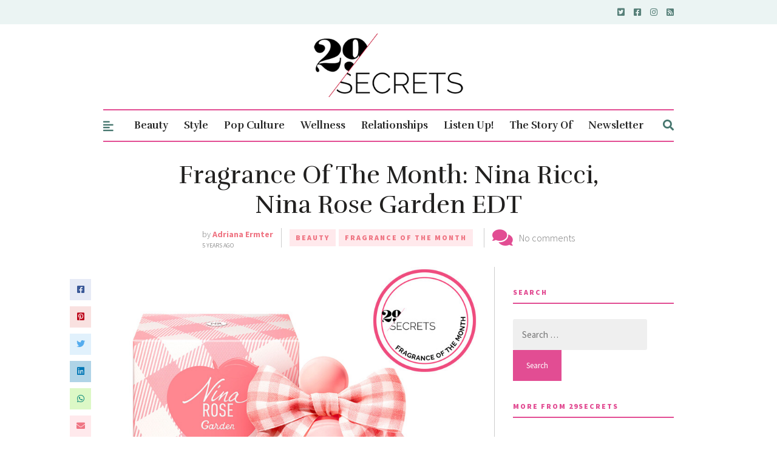

--- FILE ---
content_type: text/html; charset=utf-8
request_url: https://www.google.com/recaptcha/api2/aframe
body_size: 268
content:
<!DOCTYPE HTML><html><head><meta http-equiv="content-type" content="text/html; charset=UTF-8"></head><body><script nonce="eaOBTjIllzp-HQK_fYvzGw">/** Anti-fraud and anti-abuse applications only. See google.com/recaptcha */ try{var clients={'sodar':'https://pagead2.googlesyndication.com/pagead/sodar?'};window.addEventListener("message",function(a){try{if(a.source===window.parent){var b=JSON.parse(a.data);var c=clients[b['id']];if(c){var d=document.createElement('img');d.src=c+b['params']+'&rc='+(localStorage.getItem("rc::a")?sessionStorage.getItem("rc::b"):"");window.document.body.appendChild(d);sessionStorage.setItem("rc::e",parseInt(sessionStorage.getItem("rc::e")||0)+1);localStorage.setItem("rc::h",'1770070946951');}}}catch(b){}});window.parent.postMessage("_grecaptcha_ready", "*");}catch(b){}</script></body></html>